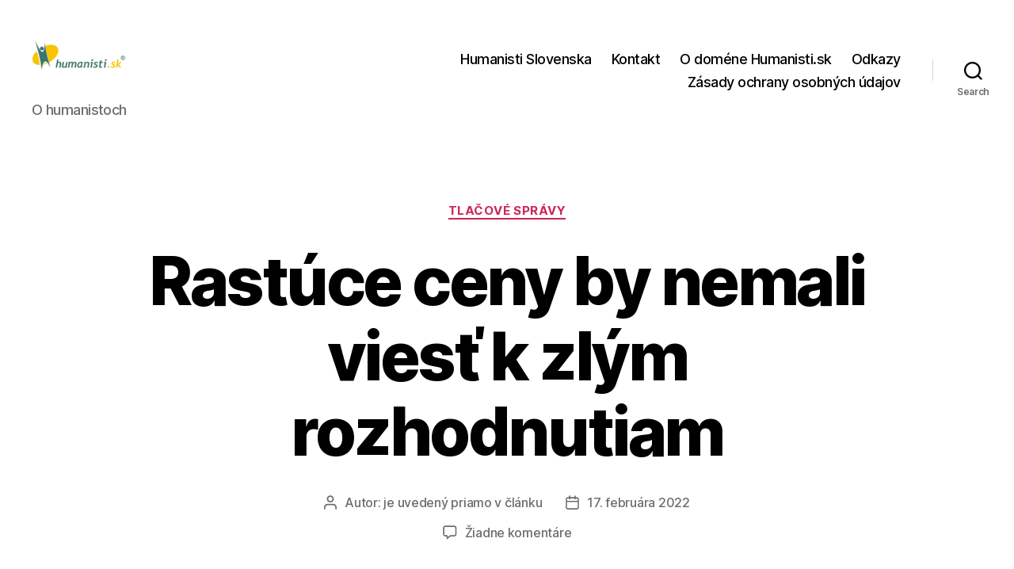

--- FILE ---
content_type: text/html; charset=UTF-8
request_url: https://www.humanisti.sk/2022/02/17/rastuce-ceny-by-nemali-viest-k-zlym-rozhodnutiam/
body_size: 73513
content:
<!DOCTYPE html>

<html class="no-js" lang="sk-SK">

	<head>

		<meta charset="UTF-8">
		<meta name="viewport" content="width=device-width, initial-scale=1.0">

		<link rel="profile" href="https://gmpg.org/xfn/11">

		<title>Rastúce ceny by nemali viesť k zlým rozhodnutiam &#8211; Humanisti.sk</title>
<meta name='robots' content='max-image-preview:large' />
<link rel="alternate" type="application/rss+xml" title="RSS kanál: Humanisti.sk &raquo;" href="https://www.humanisti.sk/feed/" />
<link rel="alternate" type="application/rss+xml" title="RSS kanál komentárov webu Humanisti.sk &raquo;" href="https://www.humanisti.sk/comments/feed/" />
<link rel="alternate" type="application/rss+xml" title="RSS kanál komentárov webu Humanisti.sk &raquo; ku článku Rastúce ceny by nemali viesť k zlým rozhodnutiam" href="https://www.humanisti.sk/2022/02/17/rastuce-ceny-by-nemali-viest-k-zlym-rozhodnutiam/feed/" />
<link rel="alternate" title="oEmbed (JSON)" type="application/json+oembed" href="https://www.humanisti.sk/wp-json/oembed/1.0/embed?url=https%3A%2F%2Fwww.humanisti.sk%2F2022%2F02%2F17%2Frastuce-ceny-by-nemali-viest-k-zlym-rozhodnutiam%2F" />
<link rel="alternate" title="oEmbed (XML)" type="text/xml+oembed" href="https://www.humanisti.sk/wp-json/oembed/1.0/embed?url=https%3A%2F%2Fwww.humanisti.sk%2F2022%2F02%2F17%2Frastuce-ceny-by-nemali-viest-k-zlym-rozhodnutiam%2F&#038;format=xml" />
<style id='wp-img-auto-sizes-contain-inline-css'>
img:is([sizes=auto i],[sizes^="auto," i]){contain-intrinsic-size:3000px 1500px}
/*# sourceURL=wp-img-auto-sizes-contain-inline-css */
</style>
<style id='wp-emoji-styles-inline-css'>

	img.wp-smiley, img.emoji {
		display: inline !important;
		border: none !important;
		box-shadow: none !important;
		height: 1em !important;
		width: 1em !important;
		margin: 0 0.07em !important;
		vertical-align: -0.1em !important;
		background: none !important;
		padding: 0 !important;
	}
/*# sourceURL=wp-emoji-styles-inline-css */
</style>
<style id='wp-block-library-inline-css'>
:root{--wp-block-synced-color:#7a00df;--wp-block-synced-color--rgb:122,0,223;--wp-bound-block-color:var(--wp-block-synced-color);--wp-editor-canvas-background:#ddd;--wp-admin-theme-color:#007cba;--wp-admin-theme-color--rgb:0,124,186;--wp-admin-theme-color-darker-10:#006ba1;--wp-admin-theme-color-darker-10--rgb:0,107,160.5;--wp-admin-theme-color-darker-20:#005a87;--wp-admin-theme-color-darker-20--rgb:0,90,135;--wp-admin-border-width-focus:2px}@media (min-resolution:192dpi){:root{--wp-admin-border-width-focus:1.5px}}.wp-element-button{cursor:pointer}:root .has-very-light-gray-background-color{background-color:#eee}:root .has-very-dark-gray-background-color{background-color:#313131}:root .has-very-light-gray-color{color:#eee}:root .has-very-dark-gray-color{color:#313131}:root .has-vivid-green-cyan-to-vivid-cyan-blue-gradient-background{background:linear-gradient(135deg,#00d084,#0693e3)}:root .has-purple-crush-gradient-background{background:linear-gradient(135deg,#34e2e4,#4721fb 50%,#ab1dfe)}:root .has-hazy-dawn-gradient-background{background:linear-gradient(135deg,#faaca8,#dad0ec)}:root .has-subdued-olive-gradient-background{background:linear-gradient(135deg,#fafae1,#67a671)}:root .has-atomic-cream-gradient-background{background:linear-gradient(135deg,#fdd79a,#004a59)}:root .has-nightshade-gradient-background{background:linear-gradient(135deg,#330968,#31cdcf)}:root .has-midnight-gradient-background{background:linear-gradient(135deg,#020381,#2874fc)}:root{--wp--preset--font-size--normal:16px;--wp--preset--font-size--huge:42px}.has-regular-font-size{font-size:1em}.has-larger-font-size{font-size:2.625em}.has-normal-font-size{font-size:var(--wp--preset--font-size--normal)}.has-huge-font-size{font-size:var(--wp--preset--font-size--huge)}.has-text-align-center{text-align:center}.has-text-align-left{text-align:left}.has-text-align-right{text-align:right}.has-fit-text{white-space:nowrap!important}#end-resizable-editor-section{display:none}.aligncenter{clear:both}.items-justified-left{justify-content:flex-start}.items-justified-center{justify-content:center}.items-justified-right{justify-content:flex-end}.items-justified-space-between{justify-content:space-between}.screen-reader-text{border:0;clip-path:inset(50%);height:1px;margin:-1px;overflow:hidden;padding:0;position:absolute;width:1px;word-wrap:normal!important}.screen-reader-text:focus{background-color:#ddd;clip-path:none;color:#444;display:block;font-size:1em;height:auto;left:5px;line-height:normal;padding:15px 23px 14px;text-decoration:none;top:5px;width:auto;z-index:100000}html :where(.has-border-color){border-style:solid}html :where([style*=border-top-color]){border-top-style:solid}html :where([style*=border-right-color]){border-right-style:solid}html :where([style*=border-bottom-color]){border-bottom-style:solid}html :where([style*=border-left-color]){border-left-style:solid}html :where([style*=border-width]){border-style:solid}html :where([style*=border-top-width]){border-top-style:solid}html :where([style*=border-right-width]){border-right-style:solid}html :where([style*=border-bottom-width]){border-bottom-style:solid}html :where([style*=border-left-width]){border-left-style:solid}html :where(img[class*=wp-image-]){height:auto;max-width:100%}:where(figure){margin:0 0 1em}html :where(.is-position-sticky){--wp-admin--admin-bar--position-offset:var(--wp-admin--admin-bar--height,0px)}@media screen and (max-width:600px){html :where(.is-position-sticky){--wp-admin--admin-bar--position-offset:0px}}

/*# sourceURL=wp-block-library-inline-css */
</style><style id='wp-block-image-inline-css'>
.wp-block-image>a,.wp-block-image>figure>a{display:inline-block}.wp-block-image img{box-sizing:border-box;height:auto;max-width:100%;vertical-align:bottom}@media not (prefers-reduced-motion){.wp-block-image img.hide{visibility:hidden}.wp-block-image img.show{animation:show-content-image .4s}}.wp-block-image[style*=border-radius] img,.wp-block-image[style*=border-radius]>a{border-radius:inherit}.wp-block-image.has-custom-border img{box-sizing:border-box}.wp-block-image.aligncenter{text-align:center}.wp-block-image.alignfull>a,.wp-block-image.alignwide>a{width:100%}.wp-block-image.alignfull img,.wp-block-image.alignwide img{height:auto;width:100%}.wp-block-image .aligncenter,.wp-block-image .alignleft,.wp-block-image .alignright,.wp-block-image.aligncenter,.wp-block-image.alignleft,.wp-block-image.alignright{display:table}.wp-block-image .aligncenter>figcaption,.wp-block-image .alignleft>figcaption,.wp-block-image .alignright>figcaption,.wp-block-image.aligncenter>figcaption,.wp-block-image.alignleft>figcaption,.wp-block-image.alignright>figcaption{caption-side:bottom;display:table-caption}.wp-block-image .alignleft{float:left;margin:.5em 1em .5em 0}.wp-block-image .alignright{float:right;margin:.5em 0 .5em 1em}.wp-block-image .aligncenter{margin-left:auto;margin-right:auto}.wp-block-image :where(figcaption){margin-bottom:1em;margin-top:.5em}.wp-block-image.is-style-circle-mask img{border-radius:9999px}@supports ((-webkit-mask-image:none) or (mask-image:none)) or (-webkit-mask-image:none){.wp-block-image.is-style-circle-mask img{border-radius:0;-webkit-mask-image:url('data:image/svg+xml;utf8,<svg viewBox="0 0 100 100" xmlns="http://www.w3.org/2000/svg"><circle cx="50" cy="50" r="50"/></svg>');mask-image:url('data:image/svg+xml;utf8,<svg viewBox="0 0 100 100" xmlns="http://www.w3.org/2000/svg"><circle cx="50" cy="50" r="50"/></svg>');mask-mode:alpha;-webkit-mask-position:center;mask-position:center;-webkit-mask-repeat:no-repeat;mask-repeat:no-repeat;-webkit-mask-size:contain;mask-size:contain}}:root :where(.wp-block-image.is-style-rounded img,.wp-block-image .is-style-rounded img){border-radius:9999px}.wp-block-image figure{margin:0}.wp-lightbox-container{display:flex;flex-direction:column;position:relative}.wp-lightbox-container img{cursor:zoom-in}.wp-lightbox-container img:hover+button{opacity:1}.wp-lightbox-container button{align-items:center;backdrop-filter:blur(16px) saturate(180%);background-color:#5a5a5a40;border:none;border-radius:4px;cursor:zoom-in;display:flex;height:20px;justify-content:center;opacity:0;padding:0;position:absolute;right:16px;text-align:center;top:16px;width:20px;z-index:100}@media not (prefers-reduced-motion){.wp-lightbox-container button{transition:opacity .2s ease}}.wp-lightbox-container button:focus-visible{outline:3px auto #5a5a5a40;outline:3px auto -webkit-focus-ring-color;outline-offset:3px}.wp-lightbox-container button:hover{cursor:pointer;opacity:1}.wp-lightbox-container button:focus{opacity:1}.wp-lightbox-container button:focus,.wp-lightbox-container button:hover,.wp-lightbox-container button:not(:hover):not(:active):not(.has-background){background-color:#5a5a5a40;border:none}.wp-lightbox-overlay{box-sizing:border-box;cursor:zoom-out;height:100vh;left:0;overflow:hidden;position:fixed;top:0;visibility:hidden;width:100%;z-index:100000}.wp-lightbox-overlay .close-button{align-items:center;cursor:pointer;display:flex;justify-content:center;min-height:40px;min-width:40px;padding:0;position:absolute;right:calc(env(safe-area-inset-right) + 16px);top:calc(env(safe-area-inset-top) + 16px);z-index:5000000}.wp-lightbox-overlay .close-button:focus,.wp-lightbox-overlay .close-button:hover,.wp-lightbox-overlay .close-button:not(:hover):not(:active):not(.has-background){background:none;border:none}.wp-lightbox-overlay .lightbox-image-container{height:var(--wp--lightbox-container-height);left:50%;overflow:hidden;position:absolute;top:50%;transform:translate(-50%,-50%);transform-origin:top left;width:var(--wp--lightbox-container-width);z-index:9999999999}.wp-lightbox-overlay .wp-block-image{align-items:center;box-sizing:border-box;display:flex;height:100%;justify-content:center;margin:0;position:relative;transform-origin:0 0;width:100%;z-index:3000000}.wp-lightbox-overlay .wp-block-image img{height:var(--wp--lightbox-image-height);min-height:var(--wp--lightbox-image-height);min-width:var(--wp--lightbox-image-width);width:var(--wp--lightbox-image-width)}.wp-lightbox-overlay .wp-block-image figcaption{display:none}.wp-lightbox-overlay button{background:none;border:none}.wp-lightbox-overlay .scrim{background-color:#fff;height:100%;opacity:.9;position:absolute;width:100%;z-index:2000000}.wp-lightbox-overlay.active{visibility:visible}@media not (prefers-reduced-motion){.wp-lightbox-overlay.active{animation:turn-on-visibility .25s both}.wp-lightbox-overlay.active img{animation:turn-on-visibility .35s both}.wp-lightbox-overlay.show-closing-animation:not(.active){animation:turn-off-visibility .35s both}.wp-lightbox-overlay.show-closing-animation:not(.active) img{animation:turn-off-visibility .25s both}.wp-lightbox-overlay.zoom.active{animation:none;opacity:1;visibility:visible}.wp-lightbox-overlay.zoom.active .lightbox-image-container{animation:lightbox-zoom-in .4s}.wp-lightbox-overlay.zoom.active .lightbox-image-container img{animation:none}.wp-lightbox-overlay.zoom.active .scrim{animation:turn-on-visibility .4s forwards}.wp-lightbox-overlay.zoom.show-closing-animation:not(.active){animation:none}.wp-lightbox-overlay.zoom.show-closing-animation:not(.active) .lightbox-image-container{animation:lightbox-zoom-out .4s}.wp-lightbox-overlay.zoom.show-closing-animation:not(.active) .lightbox-image-container img{animation:none}.wp-lightbox-overlay.zoom.show-closing-animation:not(.active) .scrim{animation:turn-off-visibility .4s forwards}}@keyframes show-content-image{0%{visibility:hidden}99%{visibility:hidden}to{visibility:visible}}@keyframes turn-on-visibility{0%{opacity:0}to{opacity:1}}@keyframes turn-off-visibility{0%{opacity:1;visibility:visible}99%{opacity:0;visibility:visible}to{opacity:0;visibility:hidden}}@keyframes lightbox-zoom-in{0%{transform:translate(calc((-100vw + var(--wp--lightbox-scrollbar-width))/2 + var(--wp--lightbox-initial-left-position)),calc(-50vh + var(--wp--lightbox-initial-top-position))) scale(var(--wp--lightbox-scale))}to{transform:translate(-50%,-50%) scale(1)}}@keyframes lightbox-zoom-out{0%{transform:translate(-50%,-50%) scale(1);visibility:visible}99%{visibility:visible}to{transform:translate(calc((-100vw + var(--wp--lightbox-scrollbar-width))/2 + var(--wp--lightbox-initial-left-position)),calc(-50vh + var(--wp--lightbox-initial-top-position))) scale(var(--wp--lightbox-scale));visibility:hidden}}
/*# sourceURL=https://www.humanisti.sk/wp-includes/blocks/image/style.min.css */
</style>
<style id='wp-block-paragraph-inline-css'>
.is-small-text{font-size:.875em}.is-regular-text{font-size:1em}.is-large-text{font-size:2.25em}.is-larger-text{font-size:3em}.has-drop-cap:not(:focus):first-letter{float:left;font-size:8.4em;font-style:normal;font-weight:100;line-height:.68;margin:.05em .1em 0 0;text-transform:uppercase}body.rtl .has-drop-cap:not(:focus):first-letter{float:none;margin-left:.1em}p.has-drop-cap.has-background{overflow:hidden}:root :where(p.has-background){padding:1.25em 2.375em}:where(p.has-text-color:not(.has-link-color)) a{color:inherit}p.has-text-align-left[style*="writing-mode:vertical-lr"],p.has-text-align-right[style*="writing-mode:vertical-rl"]{rotate:180deg}
/*# sourceURL=https://www.humanisti.sk/wp-includes/blocks/paragraph/style.min.css */
</style>
<style id='wp-block-separator-inline-css'>
@charset "UTF-8";.wp-block-separator{border:none;border-top:2px solid}:root :where(.wp-block-separator.is-style-dots){height:auto;line-height:1;text-align:center}:root :where(.wp-block-separator.is-style-dots):before{color:currentColor;content:"···";font-family:serif;font-size:1.5em;letter-spacing:2em;padding-left:2em}.wp-block-separator.is-style-dots{background:none!important;border:none!important}
/*# sourceURL=https://www.humanisti.sk/wp-includes/blocks/separator/style.min.css */
</style>
<style id='global-styles-inline-css'>
:root{--wp--preset--aspect-ratio--square: 1;--wp--preset--aspect-ratio--4-3: 4/3;--wp--preset--aspect-ratio--3-4: 3/4;--wp--preset--aspect-ratio--3-2: 3/2;--wp--preset--aspect-ratio--2-3: 2/3;--wp--preset--aspect-ratio--16-9: 16/9;--wp--preset--aspect-ratio--9-16: 9/16;--wp--preset--color--black: #000000;--wp--preset--color--cyan-bluish-gray: #abb8c3;--wp--preset--color--white: #ffffff;--wp--preset--color--pale-pink: #f78da7;--wp--preset--color--vivid-red: #cf2e2e;--wp--preset--color--luminous-vivid-orange: #ff6900;--wp--preset--color--luminous-vivid-amber: #fcb900;--wp--preset--color--light-green-cyan: #7bdcb5;--wp--preset--color--vivid-green-cyan: #00d084;--wp--preset--color--pale-cyan-blue: #8ed1fc;--wp--preset--color--vivid-cyan-blue: #0693e3;--wp--preset--color--vivid-purple: #9b51e0;--wp--preset--color--accent: #cd2653;--wp--preset--color--primary: #000000;--wp--preset--color--secondary: #6d6d6d;--wp--preset--color--subtle-background: #dcd7ca;--wp--preset--color--background: #f5efe0;--wp--preset--gradient--vivid-cyan-blue-to-vivid-purple: linear-gradient(135deg,rgb(6,147,227) 0%,rgb(155,81,224) 100%);--wp--preset--gradient--light-green-cyan-to-vivid-green-cyan: linear-gradient(135deg,rgb(122,220,180) 0%,rgb(0,208,130) 100%);--wp--preset--gradient--luminous-vivid-amber-to-luminous-vivid-orange: linear-gradient(135deg,rgb(252,185,0) 0%,rgb(255,105,0) 100%);--wp--preset--gradient--luminous-vivid-orange-to-vivid-red: linear-gradient(135deg,rgb(255,105,0) 0%,rgb(207,46,46) 100%);--wp--preset--gradient--very-light-gray-to-cyan-bluish-gray: linear-gradient(135deg,rgb(238,238,238) 0%,rgb(169,184,195) 100%);--wp--preset--gradient--cool-to-warm-spectrum: linear-gradient(135deg,rgb(74,234,220) 0%,rgb(151,120,209) 20%,rgb(207,42,186) 40%,rgb(238,44,130) 60%,rgb(251,105,98) 80%,rgb(254,248,76) 100%);--wp--preset--gradient--blush-light-purple: linear-gradient(135deg,rgb(255,206,236) 0%,rgb(152,150,240) 100%);--wp--preset--gradient--blush-bordeaux: linear-gradient(135deg,rgb(254,205,165) 0%,rgb(254,45,45) 50%,rgb(107,0,62) 100%);--wp--preset--gradient--luminous-dusk: linear-gradient(135deg,rgb(255,203,112) 0%,rgb(199,81,192) 50%,rgb(65,88,208) 100%);--wp--preset--gradient--pale-ocean: linear-gradient(135deg,rgb(255,245,203) 0%,rgb(182,227,212) 50%,rgb(51,167,181) 100%);--wp--preset--gradient--electric-grass: linear-gradient(135deg,rgb(202,248,128) 0%,rgb(113,206,126) 100%);--wp--preset--gradient--midnight: linear-gradient(135deg,rgb(2,3,129) 0%,rgb(40,116,252) 100%);--wp--preset--font-size--small: 18px;--wp--preset--font-size--medium: 20px;--wp--preset--font-size--large: 26.25px;--wp--preset--font-size--x-large: 42px;--wp--preset--font-size--normal: 21px;--wp--preset--font-size--larger: 32px;--wp--preset--spacing--20: 0.44rem;--wp--preset--spacing--30: 0.67rem;--wp--preset--spacing--40: 1rem;--wp--preset--spacing--50: 1.5rem;--wp--preset--spacing--60: 2.25rem;--wp--preset--spacing--70: 3.38rem;--wp--preset--spacing--80: 5.06rem;--wp--preset--shadow--natural: 6px 6px 9px rgba(0, 0, 0, 0.2);--wp--preset--shadow--deep: 12px 12px 50px rgba(0, 0, 0, 0.4);--wp--preset--shadow--sharp: 6px 6px 0px rgba(0, 0, 0, 0.2);--wp--preset--shadow--outlined: 6px 6px 0px -3px rgb(255, 255, 255), 6px 6px rgb(0, 0, 0);--wp--preset--shadow--crisp: 6px 6px 0px rgb(0, 0, 0);}:where(.is-layout-flex){gap: 0.5em;}:where(.is-layout-grid){gap: 0.5em;}body .is-layout-flex{display: flex;}.is-layout-flex{flex-wrap: wrap;align-items: center;}.is-layout-flex > :is(*, div){margin: 0;}body .is-layout-grid{display: grid;}.is-layout-grid > :is(*, div){margin: 0;}:where(.wp-block-columns.is-layout-flex){gap: 2em;}:where(.wp-block-columns.is-layout-grid){gap: 2em;}:where(.wp-block-post-template.is-layout-flex){gap: 1.25em;}:where(.wp-block-post-template.is-layout-grid){gap: 1.25em;}.has-black-color{color: var(--wp--preset--color--black) !important;}.has-cyan-bluish-gray-color{color: var(--wp--preset--color--cyan-bluish-gray) !important;}.has-white-color{color: var(--wp--preset--color--white) !important;}.has-pale-pink-color{color: var(--wp--preset--color--pale-pink) !important;}.has-vivid-red-color{color: var(--wp--preset--color--vivid-red) !important;}.has-luminous-vivid-orange-color{color: var(--wp--preset--color--luminous-vivid-orange) !important;}.has-luminous-vivid-amber-color{color: var(--wp--preset--color--luminous-vivid-amber) !important;}.has-light-green-cyan-color{color: var(--wp--preset--color--light-green-cyan) !important;}.has-vivid-green-cyan-color{color: var(--wp--preset--color--vivid-green-cyan) !important;}.has-pale-cyan-blue-color{color: var(--wp--preset--color--pale-cyan-blue) !important;}.has-vivid-cyan-blue-color{color: var(--wp--preset--color--vivid-cyan-blue) !important;}.has-vivid-purple-color{color: var(--wp--preset--color--vivid-purple) !important;}.has-black-background-color{background-color: var(--wp--preset--color--black) !important;}.has-cyan-bluish-gray-background-color{background-color: var(--wp--preset--color--cyan-bluish-gray) !important;}.has-white-background-color{background-color: var(--wp--preset--color--white) !important;}.has-pale-pink-background-color{background-color: var(--wp--preset--color--pale-pink) !important;}.has-vivid-red-background-color{background-color: var(--wp--preset--color--vivid-red) !important;}.has-luminous-vivid-orange-background-color{background-color: var(--wp--preset--color--luminous-vivid-orange) !important;}.has-luminous-vivid-amber-background-color{background-color: var(--wp--preset--color--luminous-vivid-amber) !important;}.has-light-green-cyan-background-color{background-color: var(--wp--preset--color--light-green-cyan) !important;}.has-vivid-green-cyan-background-color{background-color: var(--wp--preset--color--vivid-green-cyan) !important;}.has-pale-cyan-blue-background-color{background-color: var(--wp--preset--color--pale-cyan-blue) !important;}.has-vivid-cyan-blue-background-color{background-color: var(--wp--preset--color--vivid-cyan-blue) !important;}.has-vivid-purple-background-color{background-color: var(--wp--preset--color--vivid-purple) !important;}.has-black-border-color{border-color: var(--wp--preset--color--black) !important;}.has-cyan-bluish-gray-border-color{border-color: var(--wp--preset--color--cyan-bluish-gray) !important;}.has-white-border-color{border-color: var(--wp--preset--color--white) !important;}.has-pale-pink-border-color{border-color: var(--wp--preset--color--pale-pink) !important;}.has-vivid-red-border-color{border-color: var(--wp--preset--color--vivid-red) !important;}.has-luminous-vivid-orange-border-color{border-color: var(--wp--preset--color--luminous-vivid-orange) !important;}.has-luminous-vivid-amber-border-color{border-color: var(--wp--preset--color--luminous-vivid-amber) !important;}.has-light-green-cyan-border-color{border-color: var(--wp--preset--color--light-green-cyan) !important;}.has-vivid-green-cyan-border-color{border-color: var(--wp--preset--color--vivid-green-cyan) !important;}.has-pale-cyan-blue-border-color{border-color: var(--wp--preset--color--pale-cyan-blue) !important;}.has-vivid-cyan-blue-border-color{border-color: var(--wp--preset--color--vivid-cyan-blue) !important;}.has-vivid-purple-border-color{border-color: var(--wp--preset--color--vivid-purple) !important;}.has-vivid-cyan-blue-to-vivid-purple-gradient-background{background: var(--wp--preset--gradient--vivid-cyan-blue-to-vivid-purple) !important;}.has-light-green-cyan-to-vivid-green-cyan-gradient-background{background: var(--wp--preset--gradient--light-green-cyan-to-vivid-green-cyan) !important;}.has-luminous-vivid-amber-to-luminous-vivid-orange-gradient-background{background: var(--wp--preset--gradient--luminous-vivid-amber-to-luminous-vivid-orange) !important;}.has-luminous-vivid-orange-to-vivid-red-gradient-background{background: var(--wp--preset--gradient--luminous-vivid-orange-to-vivid-red) !important;}.has-very-light-gray-to-cyan-bluish-gray-gradient-background{background: var(--wp--preset--gradient--very-light-gray-to-cyan-bluish-gray) !important;}.has-cool-to-warm-spectrum-gradient-background{background: var(--wp--preset--gradient--cool-to-warm-spectrum) !important;}.has-blush-light-purple-gradient-background{background: var(--wp--preset--gradient--blush-light-purple) !important;}.has-blush-bordeaux-gradient-background{background: var(--wp--preset--gradient--blush-bordeaux) !important;}.has-luminous-dusk-gradient-background{background: var(--wp--preset--gradient--luminous-dusk) !important;}.has-pale-ocean-gradient-background{background: var(--wp--preset--gradient--pale-ocean) !important;}.has-electric-grass-gradient-background{background: var(--wp--preset--gradient--electric-grass) !important;}.has-midnight-gradient-background{background: var(--wp--preset--gradient--midnight) !important;}.has-small-font-size{font-size: var(--wp--preset--font-size--small) !important;}.has-medium-font-size{font-size: var(--wp--preset--font-size--medium) !important;}.has-large-font-size{font-size: var(--wp--preset--font-size--large) !important;}.has-x-large-font-size{font-size: var(--wp--preset--font-size--x-large) !important;}
/*# sourceURL=global-styles-inline-css */
</style>

<style id='classic-theme-styles-inline-css'>
/*! This file is auto-generated */
.wp-block-button__link{color:#fff;background-color:#32373c;border-radius:9999px;box-shadow:none;text-decoration:none;padding:calc(.667em + 2px) calc(1.333em + 2px);font-size:1.125em}.wp-block-file__button{background:#32373c;color:#fff;text-decoration:none}
/*# sourceURL=/wp-includes/css/classic-themes.min.css */
</style>
<link rel='stylesheet' id='twentytwenty-style-css' href='https://www.humanisti.sk/wp-content/themes/twentytwenty/style.css?ver=3.0' media='all' />
<style id='twentytwenty-style-inline-css'>
.color-accent,.color-accent-hover:hover,.color-accent-hover:focus,:root .has-accent-color,.has-drop-cap:not(:focus):first-letter,.wp-block-button.is-style-outline,a { color: #cd2653; }blockquote,.border-color-accent,.border-color-accent-hover:hover,.border-color-accent-hover:focus { border-color: #cd2653; }button,.button,.faux-button,.wp-block-button__link,.wp-block-file .wp-block-file__button,input[type="button"],input[type="reset"],input[type="submit"],.bg-accent,.bg-accent-hover:hover,.bg-accent-hover:focus,:root .has-accent-background-color,.comment-reply-link { background-color: #cd2653; }.fill-children-accent,.fill-children-accent * { fill: #cd2653; }body,.entry-title a,:root .has-primary-color { color: #000000; }:root .has-primary-background-color { background-color: #000000; }cite,figcaption,.wp-caption-text,.post-meta,.entry-content .wp-block-archives li,.entry-content .wp-block-categories li,.entry-content .wp-block-latest-posts li,.wp-block-latest-comments__comment-date,.wp-block-latest-posts__post-date,.wp-block-embed figcaption,.wp-block-image figcaption,.wp-block-pullquote cite,.comment-metadata,.comment-respond .comment-notes,.comment-respond .logged-in-as,.pagination .dots,.entry-content hr:not(.has-background),hr.styled-separator,:root .has-secondary-color { color: #6d6d6d; }:root .has-secondary-background-color { background-color: #6d6d6d; }pre,fieldset,input,textarea,table,table *,hr { border-color: #dcd7ca; }caption,code,code,kbd,samp,.wp-block-table.is-style-stripes tbody tr:nth-child(odd),:root .has-subtle-background-background-color { background-color: #dcd7ca; }.wp-block-table.is-style-stripes { border-bottom-color: #dcd7ca; }.wp-block-latest-posts.is-grid li { border-top-color: #dcd7ca; }:root .has-subtle-background-color { color: #dcd7ca; }body:not(.overlay-header) .primary-menu > li > a,body:not(.overlay-header) .primary-menu > li > .icon,.modal-menu a,.footer-menu a, .footer-widgets a:where(:not(.wp-block-button__link)),#site-footer .wp-block-button.is-style-outline,.wp-block-pullquote:before,.singular:not(.overlay-header) .entry-header a,.archive-header a,.header-footer-group .color-accent,.header-footer-group .color-accent-hover:hover { color: #cd2653; }.social-icons a,#site-footer button:not(.toggle),#site-footer .button,#site-footer .faux-button,#site-footer .wp-block-button__link,#site-footer .wp-block-file__button,#site-footer input[type="button"],#site-footer input[type="reset"],#site-footer input[type="submit"] { background-color: #cd2653; }.header-footer-group,body:not(.overlay-header) #site-header .toggle,.menu-modal .toggle { color: #000000; }body:not(.overlay-header) .primary-menu ul { background-color: #000000; }body:not(.overlay-header) .primary-menu > li > ul:after { border-bottom-color: #000000; }body:not(.overlay-header) .primary-menu ul ul:after { border-left-color: #000000; }.site-description,body:not(.overlay-header) .toggle-inner .toggle-text,.widget .post-date,.widget .rss-date,.widget_archive li,.widget_categories li,.widget cite,.widget_pages li,.widget_meta li,.widget_nav_menu li,.powered-by-wordpress,.footer-credits .privacy-policy,.to-the-top,.singular .entry-header .post-meta,.singular:not(.overlay-header) .entry-header .post-meta a { color: #6d6d6d; }.header-footer-group pre,.header-footer-group fieldset,.header-footer-group input,.header-footer-group textarea,.header-footer-group table,.header-footer-group table *,.footer-nav-widgets-wrapper,#site-footer,.menu-modal nav *,.footer-widgets-outer-wrapper,.footer-top { border-color: #dcd7ca; }.header-footer-group table caption,body:not(.overlay-header) .header-inner .toggle-wrapper::before { background-color: #dcd7ca; }
/*# sourceURL=twentytwenty-style-inline-css */
</style>
<link rel='stylesheet' id='twentytwenty-fonts-css' href='https://www.humanisti.sk/wp-content/themes/twentytwenty/assets/css/font-inter.css?ver=3.0' media='all' />
<link rel='stylesheet' id='twentytwenty-print-style-css' href='https://www.humanisti.sk/wp-content/themes/twentytwenty/print.css?ver=3.0' media='print' />
<script src="https://www.humanisti.sk/wp-content/themes/twentytwenty/assets/js/index.js?ver=3.0" id="twentytwenty-js-js" defer data-wp-strategy="defer"></script>
<link rel="https://api.w.org/" href="https://www.humanisti.sk/wp-json/" /><link rel="alternate" title="JSON" type="application/json" href="https://www.humanisti.sk/wp-json/wp/v2/posts/5999" /><link rel="EditURI" type="application/rsd+xml" title="RSD" href="https://www.humanisti.sk/xmlrpc.php?rsd" />
<meta name="generator" content="WordPress 6.9" />
<link rel="canonical" href="https://www.humanisti.sk/2022/02/17/rastuce-ceny-by-nemali-viest-k-zlym-rozhodnutiam/" />
<link rel='shortlink' href='https://www.humanisti.sk/?p=5999' />
<script>
document.documentElement.className = document.documentElement.className.replace( 'no-js', 'js' );
//# sourceURL=twentytwenty_no_js_class
</script>
<style>.recentcomments a{display:inline !important;padding:0 !important;margin:0 !important;}</style><link rel="icon" href="https://www.humanisti.sk/wp-content/uploads/2020/10/cropped-logo-humanisti-32x32.png" sizes="32x32" />
<link rel="icon" href="https://www.humanisti.sk/wp-content/uploads/2020/10/cropped-logo-humanisti-192x192.png" sizes="192x192" />
<link rel="apple-touch-icon" href="https://www.humanisti.sk/wp-content/uploads/2020/10/cropped-logo-humanisti-180x180.png" />
<meta name="msapplication-TileImage" content="https://www.humanisti.sk/wp-content/uploads/2020/10/cropped-logo-humanisti-270x270.png" />

	</head>

	<body class="wp-singular post-template-default single single-post postid-5999 single-format-standard wp-custom-logo wp-embed-responsive wp-theme-twentytwenty singular enable-search-modal missing-post-thumbnail has-single-pagination showing-comments show-avatars footer-top-visible">

		<a class="skip-link screen-reader-text" href="#site-content">Preskočiť na obsah</a>
		<header id="site-header" class="header-footer-group">

			<div class="header-inner section-inner">

				<div class="header-titles-wrapper">

					
						<button class="toggle search-toggle mobile-search-toggle" data-toggle-target=".search-modal" data-toggle-body-class="showing-search-modal" data-set-focus=".search-modal .search-field" aria-expanded="false">
							<span class="toggle-inner">
								<span class="toggle-icon">
									<svg class="svg-icon" aria-hidden="true" role="img" focusable="false" xmlns="http://www.w3.org/2000/svg" width="23" height="23" viewBox="0 0 23 23"><path d="M38.710696,48.0601792 L43,52.3494831 L41.3494831,54 L37.0601792,49.710696 C35.2632422,51.1481185 32.9839107,52.0076499 30.5038249,52.0076499 C24.7027226,52.0076499 20,47.3049272 20,41.5038249 C20,35.7027226 24.7027226,31 30.5038249,31 C36.3049272,31 41.0076499,35.7027226 41.0076499,41.5038249 C41.0076499,43.9839107 40.1481185,46.2632422 38.710696,48.0601792 Z M36.3875844,47.1716785 C37.8030221,45.7026647 38.6734666,43.7048964 38.6734666,41.5038249 C38.6734666,36.9918565 35.0157934,33.3341833 30.5038249,33.3341833 C25.9918565,33.3341833 22.3341833,36.9918565 22.3341833,41.5038249 C22.3341833,46.0157934 25.9918565,49.6734666 30.5038249,49.6734666 C32.7048964,49.6734666 34.7026647,48.8030221 36.1716785,47.3875844 C36.2023931,47.347638 36.2360451,47.3092237 36.2726343,47.2726343 C36.3092237,47.2360451 36.347638,47.2023931 36.3875844,47.1716785 Z" transform="translate(-20 -31)" /></svg>								</span>
								<span class="toggle-text">Search</span>
							</span>
						</button><!-- .search-toggle -->

					
					<div class="header-titles">

						<div class="site-logo faux-heading"><a href="https://www.humanisti.sk/" class="custom-logo-link" rel="home"><img width="120" height="90" src="https://www.humanisti.sk/wp-content/uploads/2020/10/cropped-humanisti-logo.png" class="custom-logo" alt="Humanisti.sk" decoding="async" /></a><span class="screen-reader-text">Humanisti.sk</span></div><div class="site-description">O humanistoch</div><!-- .site-description -->
					</div><!-- .header-titles -->

					<button class="toggle nav-toggle mobile-nav-toggle" data-toggle-target=".menu-modal"  data-toggle-body-class="showing-menu-modal" aria-expanded="false" data-set-focus=".close-nav-toggle">
						<span class="toggle-inner">
							<span class="toggle-icon">
								<svg class="svg-icon" aria-hidden="true" role="img" focusable="false" xmlns="http://www.w3.org/2000/svg" width="26" height="7" viewBox="0 0 26 7"><path fill-rule="evenodd" d="M332.5,45 C330.567003,45 329,43.4329966 329,41.5 C329,39.5670034 330.567003,38 332.5,38 C334.432997,38 336,39.5670034 336,41.5 C336,43.4329966 334.432997,45 332.5,45 Z M342,45 C340.067003,45 338.5,43.4329966 338.5,41.5 C338.5,39.5670034 340.067003,38 342,38 C343.932997,38 345.5,39.5670034 345.5,41.5 C345.5,43.4329966 343.932997,45 342,45 Z M351.5,45 C349.567003,45 348,43.4329966 348,41.5 C348,39.5670034 349.567003,38 351.5,38 C353.432997,38 355,39.5670034 355,41.5 C355,43.4329966 353.432997,45 351.5,45 Z" transform="translate(-329 -38)" /></svg>							</span>
							<span class="toggle-text">Menu</span>
						</span>
					</button><!-- .nav-toggle -->

				</div><!-- .header-titles-wrapper -->

				<div class="header-navigation-wrapper">

					
							<nav class="primary-menu-wrapper" aria-label="Horizontal">

								<ul class="primary-menu reset-list-style">

								<li class="page_item page-item-68"><a href="https://www.humanisti.sk/humanisti-slovenska-2/">Humanisti Slovenska</a></li>
<li class="page_item page-item-64"><a href="https://www.humanisti.sk/kontakt/">Kontakt</a></li>
<li class="page_item page-item-2"><a href="https://www.humanisti.sk/o-domene-humanisti/">O doméne Humanisti.sk</a></li>
<li class="page_item page-item-775"><a href="https://www.humanisti.sk/odkazy/">Odkazy</a></li>
<li class="page_item page-item-3"><a href="https://www.humanisti.sk/ochrana-sukromia/">Zásady ochrany osobných údajov</a></li>

								</ul>

							</nav><!-- .primary-menu-wrapper -->

						
						<div class="header-toggles hide-no-js">

						
							<div class="toggle-wrapper search-toggle-wrapper">

								<button class="toggle search-toggle desktop-search-toggle" data-toggle-target=".search-modal" data-toggle-body-class="showing-search-modal" data-set-focus=".search-modal .search-field" aria-expanded="false">
									<span class="toggle-inner">
										<svg class="svg-icon" aria-hidden="true" role="img" focusable="false" xmlns="http://www.w3.org/2000/svg" width="23" height="23" viewBox="0 0 23 23"><path d="M38.710696,48.0601792 L43,52.3494831 L41.3494831,54 L37.0601792,49.710696 C35.2632422,51.1481185 32.9839107,52.0076499 30.5038249,52.0076499 C24.7027226,52.0076499 20,47.3049272 20,41.5038249 C20,35.7027226 24.7027226,31 30.5038249,31 C36.3049272,31 41.0076499,35.7027226 41.0076499,41.5038249 C41.0076499,43.9839107 40.1481185,46.2632422 38.710696,48.0601792 Z M36.3875844,47.1716785 C37.8030221,45.7026647 38.6734666,43.7048964 38.6734666,41.5038249 C38.6734666,36.9918565 35.0157934,33.3341833 30.5038249,33.3341833 C25.9918565,33.3341833 22.3341833,36.9918565 22.3341833,41.5038249 C22.3341833,46.0157934 25.9918565,49.6734666 30.5038249,49.6734666 C32.7048964,49.6734666 34.7026647,48.8030221 36.1716785,47.3875844 C36.2023931,47.347638 36.2360451,47.3092237 36.2726343,47.2726343 C36.3092237,47.2360451 36.347638,47.2023931 36.3875844,47.1716785 Z" transform="translate(-20 -31)" /></svg>										<span class="toggle-text">Search</span>
									</span>
								</button><!-- .search-toggle -->

							</div>

							
						</div><!-- .header-toggles -->
						
				</div><!-- .header-navigation-wrapper -->

			</div><!-- .header-inner -->

			<div class="search-modal cover-modal header-footer-group" data-modal-target-string=".search-modal" role="dialog" aria-modal="true" aria-label="Search">

	<div class="search-modal-inner modal-inner">

		<div class="section-inner">

			<form role="search" aria-label="Vyhľadať:" method="get" class="search-form" action="https://www.humanisti.sk/">
	<label for="search-form-1">
		<span class="screen-reader-text">
			Vyhľadať:		</span>
		<input type="search" id="search-form-1" class="search-field" placeholder="Hľadať &hellip;" value="" name="s" />
	</label>
	<input type="submit" class="search-submit" value="Hľadať" />
</form>

			<button class="toggle search-untoggle close-search-toggle fill-children-current-color" data-toggle-target=".search-modal" data-toggle-body-class="showing-search-modal" data-set-focus=".search-modal .search-field">
				<span class="screen-reader-text">
					Zatvoriť vyhľadávanie				</span>
				<svg class="svg-icon" aria-hidden="true" role="img" focusable="false" xmlns="http://www.w3.org/2000/svg" width="16" height="16" viewBox="0 0 16 16"><polygon fill="" fill-rule="evenodd" points="6.852 7.649 .399 1.195 1.445 .149 7.899 6.602 14.352 .149 15.399 1.195 8.945 7.649 15.399 14.102 14.352 15.149 7.899 8.695 1.445 15.149 .399 14.102" /></svg>			</button><!-- .search-toggle -->

		</div><!-- .section-inner -->

	</div><!-- .search-modal-inner -->

</div><!-- .menu-modal -->

		</header><!-- #site-header -->

		
<div class="menu-modal cover-modal header-footer-group" data-modal-target-string=".menu-modal">

	<div class="menu-modal-inner modal-inner">

		<div class="menu-wrapper section-inner">

			<div class="menu-top">

				<button class="toggle close-nav-toggle fill-children-current-color" data-toggle-target=".menu-modal" data-toggle-body-class="showing-menu-modal" data-set-focus=".menu-modal">
					<span class="toggle-text">Zatvoriť menu</span>
					<svg class="svg-icon" aria-hidden="true" role="img" focusable="false" xmlns="http://www.w3.org/2000/svg" width="16" height="16" viewBox="0 0 16 16"><polygon fill="" fill-rule="evenodd" points="6.852 7.649 .399 1.195 1.445 .149 7.899 6.602 14.352 .149 15.399 1.195 8.945 7.649 15.399 14.102 14.352 15.149 7.899 8.695 1.445 15.149 .399 14.102" /></svg>				</button><!-- .nav-toggle -->

				
					<nav class="mobile-menu" aria-label="Mobile">

						<ul class="modal-menu reset-list-style">

						<li class="page_item page-item-68"><div class="ancestor-wrapper"><a href="https://www.humanisti.sk/humanisti-slovenska-2/">Humanisti Slovenska</a></div><!-- .ancestor-wrapper --></li>
<li class="page_item page-item-64"><div class="ancestor-wrapper"><a href="https://www.humanisti.sk/kontakt/">Kontakt</a></div><!-- .ancestor-wrapper --></li>
<li class="page_item page-item-2"><div class="ancestor-wrapper"><a href="https://www.humanisti.sk/o-domene-humanisti/">O doméne Humanisti.sk</a></div><!-- .ancestor-wrapper --></li>
<li class="page_item page-item-775"><div class="ancestor-wrapper"><a href="https://www.humanisti.sk/odkazy/">Odkazy</a></div><!-- .ancestor-wrapper --></li>
<li class="page_item page-item-3"><div class="ancestor-wrapper"><a href="https://www.humanisti.sk/ochrana-sukromia/">Zásady ochrany osobných údajov</a></div><!-- .ancestor-wrapper --></li>

						</ul>

					</nav>

					
			</div><!-- .menu-top -->

			<div class="menu-bottom">

				
			</div><!-- .menu-bottom -->

		</div><!-- .menu-wrapper -->

	</div><!-- .menu-modal-inner -->

</div><!-- .menu-modal -->

<main id="site-content">

	
<article class="post-5999 post type-post status-publish format-standard hentry category-tlacove-spravy tag-iness" id="post-5999">

	
<header class="entry-header has-text-align-center header-footer-group">

	<div class="entry-header-inner section-inner medium">

		
			<div class="entry-categories">
				<span class="screen-reader-text">
					Kategórie				</span>
				<div class="entry-categories-inner">
					<a href="https://www.humanisti.sk/category/tlacove-spravy/" rel="category tag">Tlačové správy</a>				</div><!-- .entry-categories-inner -->
			</div><!-- .entry-categories -->

			<h1 class="entry-title">Rastúce ceny by nemali viesť k zlým rozhodnutiam</h1>
		<div class="post-meta-wrapper post-meta-single post-meta-single-top">

			<ul class="post-meta">

									<li class="post-author meta-wrapper">
						<span class="meta-icon">
							<span class="screen-reader-text">
								Autor článku							</span>
							<svg class="svg-icon" aria-hidden="true" role="img" focusable="false" xmlns="http://www.w3.org/2000/svg" width="18" height="20" viewBox="0 0 18 20"><path fill="" d="M18,19 C18,19.5522847 17.5522847,20 17,20 C16.4477153,20 16,19.5522847 16,19 L16,17 C16,15.3431458 14.6568542,14 13,14 L5,14 C3.34314575,14 2,15.3431458 2,17 L2,19 C2,19.5522847 1.55228475,20 1,20 C0.44771525,20 0,19.5522847 0,19 L0,17 C0,14.2385763 2.23857625,12 5,12 L13,12 C15.7614237,12 18,14.2385763 18,17 L18,19 Z M9,10 C6.23857625,10 4,7.76142375 4,5 C4,2.23857625 6.23857625,0 9,0 C11.7614237,0 14,2.23857625 14,5 C14,7.76142375 11.7614237,10 9,10 Z M9,8 C10.6568542,8 12,6.65685425 12,5 C12,3.34314575 10.6568542,2 9,2 C7.34314575,2 6,3.34314575 6,5 C6,6.65685425 7.34314575,8 9,8 Z" /></svg>						</span>
						<span class="meta-text">
							Autor: <a href="https://www.humanisti.sk/author/admin/">je uvedený priamo v článku</a>						</span>
					</li>
										<li class="post-date meta-wrapper">
						<span class="meta-icon">
							<span class="screen-reader-text">
								Dátum článku							</span>
							<svg class="svg-icon" aria-hidden="true" role="img" focusable="false" xmlns="http://www.w3.org/2000/svg" width="18" height="19" viewBox="0 0 18 19"><path fill="" d="M4.60069444,4.09375 L3.25,4.09375 C2.47334957,4.09375 1.84375,4.72334957 1.84375,5.5 L1.84375,7.26736111 L16.15625,7.26736111 L16.15625,5.5 C16.15625,4.72334957 15.5266504,4.09375 14.75,4.09375 L13.3993056,4.09375 L13.3993056,4.55555556 C13.3993056,5.02154581 13.0215458,5.39930556 12.5555556,5.39930556 C12.0895653,5.39930556 11.7118056,5.02154581 11.7118056,4.55555556 L11.7118056,4.09375 L6.28819444,4.09375 L6.28819444,4.55555556 C6.28819444,5.02154581 5.9104347,5.39930556 5.44444444,5.39930556 C4.97845419,5.39930556 4.60069444,5.02154581 4.60069444,4.55555556 L4.60069444,4.09375 Z M6.28819444,2.40625 L11.7118056,2.40625 L11.7118056,1 C11.7118056,0.534009742 12.0895653,0.15625 12.5555556,0.15625 C13.0215458,0.15625 13.3993056,0.534009742 13.3993056,1 L13.3993056,2.40625 L14.75,2.40625 C16.4586309,2.40625 17.84375,3.79136906 17.84375,5.5 L17.84375,15.875 C17.84375,17.5836309 16.4586309,18.96875 14.75,18.96875 L3.25,18.96875 C1.54136906,18.96875 0.15625,17.5836309 0.15625,15.875 L0.15625,5.5 C0.15625,3.79136906 1.54136906,2.40625 3.25,2.40625 L4.60069444,2.40625 L4.60069444,1 C4.60069444,0.534009742 4.97845419,0.15625 5.44444444,0.15625 C5.9104347,0.15625 6.28819444,0.534009742 6.28819444,1 L6.28819444,2.40625 Z M1.84375,8.95486111 L1.84375,15.875 C1.84375,16.6516504 2.47334957,17.28125 3.25,17.28125 L14.75,17.28125 C15.5266504,17.28125 16.15625,16.6516504 16.15625,15.875 L16.15625,8.95486111 L1.84375,8.95486111 Z" /></svg>						</span>
						<span class="meta-text">
							<a href="https://www.humanisti.sk/2022/02/17/rastuce-ceny-by-nemali-viest-k-zlym-rozhodnutiam/">17. februára 2022</a>
						</span>
					</li>
										<li class="post-comment-link meta-wrapper">
						<span class="meta-icon">
							<svg class="svg-icon" aria-hidden="true" role="img" focusable="false" xmlns="http://www.w3.org/2000/svg" width="19" height="19" viewBox="0 0 19 19"><path d="M9.43016863,13.2235931 C9.58624731,13.094699 9.7823475,13.0241935 9.98476849,13.0241935 L15.0564516,13.0241935 C15.8581553,13.0241935 16.5080645,12.3742843 16.5080645,11.5725806 L16.5080645,3.44354839 C16.5080645,2.64184472 15.8581553,1.99193548 15.0564516,1.99193548 L3.44354839,1.99193548 C2.64184472,1.99193548 1.99193548,2.64184472 1.99193548,3.44354839 L1.99193548,11.5725806 C1.99193548,12.3742843 2.64184472,13.0241935 3.44354839,13.0241935 L5.76612903,13.0241935 C6.24715123,13.0241935 6.63709677,13.4141391 6.63709677,13.8951613 L6.63709677,15.5301903 L9.43016863,13.2235931 Z M3.44354839,14.766129 C1.67980032,14.766129 0.25,13.3363287 0.25,11.5725806 L0.25,3.44354839 C0.25,1.67980032 1.67980032,0.25 3.44354839,0.25 L15.0564516,0.25 C16.8201997,0.25 18.25,1.67980032 18.25,3.44354839 L18.25,11.5725806 C18.25,13.3363287 16.8201997,14.766129 15.0564516,14.766129 L10.2979143,14.766129 L6.32072889,18.0506004 C5.75274472,18.5196577 4.89516129,18.1156602 4.89516129,17.3790323 L4.89516129,14.766129 L3.44354839,14.766129 Z" /></svg>						</span>
						<span class="meta-text">
							<a href="https://www.humanisti.sk/2022/02/17/rastuce-ceny-by-nemali-viest-k-zlym-rozhodnutiam/#respond">Žiadne komentáre<span class="screen-reader-text"> na Rastúce ceny by nemali viesť k zlým rozhodnutiam</span></a>						</span>
					</li>
					
			</ul><!-- .post-meta -->

		</div><!-- .post-meta-wrapper -->

		
	</div><!-- .entry-header-inner -->

</header><!-- .entry-header -->

	<div class="post-inner thin ">

		<div class="entry-content">

			
<p>Prudký nárast cien, najmä v&nbsp;oblasti energií, je pre ekonomiku, podnikateľov a spotrebiteľov zlou správou. Je však dôležité, aby sa politici vyvarovali unáhlených rozhodnutí, ktoré rast cien nielen nezvrátia, no najviac vyvolajú ďalšie ekonomické poruchy.</p>



<span id="more-5999"></span>



<div class="wp-block-image"><figure class="aligncenter size-large"><img decoding="async" src="https://lh3.googleusercontent.com/pw/AM-JKLXQTVukKBBMjjpJp_f-8ESGmsV8Jjg6HyXnhwmm0ln3G-8WrolPxNpqmTflacukbL4dNwZJn1DcJCg5yggIWiqwEegPkrxwhsxmMNBgwxCgAJgR9QmFs4eKgm081lJkr9bFEBzHQpccObcsX0k4NqOc=w1329-h886-no?authuser=0" alt="ELPE"/><figcaption><ins>Zdroj foto:</ins> <a rel="noreferrer noopener" href="https://www.elpe.cz/media/fullhd/584/power-lines-1868352-1920.jpg" target="_blank">ELPE</a>.</figcaption></figure></div>



<p>Regulácia cien je presne takým opatrením. Zmrazenie cien palív v&nbsp;Maďarsku už po dvoch týždňoch viedlo k&nbsp;zatvoreniu prvých benzínových púmp a&nbsp;zavedeniu prídelového systému na iných. Nanešťastie, regulácie cien, teda prístupu, ktorý pred očami celého sveta položil Venezuelu na kolená, sme sa dočkali už aj na Slovensku.</p>



<p><strong>Zlý nápad „atómovej dane“ nahradil podobne nezdravý strop na ceny elektriny od Slovenských elektrární.</strong> Takýto krok bude mať <strong>zásadný negatívny dopad na samotné Slovenské elektrárne</strong>, ktoré prídu potenciálne o&nbsp;stovky miliónov eur. Tieto príjmy sú výsledkom preinvestovaných miliárd do ekologickejšej bezemisnej (jadrovej) výroby, nie sú „nezaslúžené“. Elektrárne kvôli regulácii ceny budú mať v&nbsp;kasičke menej na budúce investície, napríklad do 4. bloku Mochoviec, či nových zdrojov a&nbsp;úložísk. Zároveň sa zníži trhová hodnota spoločnosti, a&nbsp;tým aj hodnota majetkového podielu Slovenskej republiky. <strong>Negatívny bude aj dopad na celý energetický trh</strong>, na ktorom stratí zmysel konkurovať cenou a&nbsp;de facto prestane byť trhom. Rovnaký záver platí aj pre dotovanie cien plynu prostredníctvom <a title="Slovenský plynárenský priemysel, a.s." href="https://www.spp.sk/" target="_blank" rel="noopener">SPP</a>.</p>



<p>Tento krok predstavuje vážny precedens v&nbsp;prístupe tejto vlády k&nbsp;podnikateľskému prostrediu. Táto dohoda nie je „džentlmenská“, je výsledkom vydierania. <strong>Od tohto okamihu žiadny podnik v&nbsp;slovenskej ekonomike nemôže mať istotu, že nie je ďalší na rade.</strong> Vláda si de facto uzurpovala nepísanú pozíciu hlavného akcionára a zajtra môže zaklopať na dvere telekomunikačným operátorom, automobilkám, Slovnaftu, cementárňam, potravinárom či obchodníkom a&nbsp;žiadať od nich zmrazenie cien výmenou za to, že im novými extra daňami alebo príkazmi nezničia ich podnikanie. <strong>Pre svojich voličov vybavuje dotácie, ktorých náklady sa nezobrazia vo verejných financiách</strong> (kde by sa za ne politici museli zodpovedať), <strong>ale ostanú skryté v&nbsp;účtovníctve firiem</strong>. Takéto správanie je zásadná rana pre obraz Slovenska v&nbsp;očiach zahraničných investorov.</p>



<p>Vrcholom je, že táto dotácia nie je nijako cielená, dotované ceny elektriny dostanú aj domácnosti, ktoré si vyhrievajú vírivky a&nbsp;domáce sauny. Prudký rast cien energií bude v&nbsp;blízkej dobe vážny problém pre niektoré sociálne skupiny a&nbsp;je v&nbsp;záujme spoločenského zmieru tento problém aktívne riešiť. <strong>Základ riešenia však spočíva v&nbsp;tom, že vláda si v&nbsp;rámci 49 miliárd eur výdavkov naplánovaných na tento rok určí pomoc domácnostiam ako svoju prioritu a&nbsp;bude tento problém riešiť v&nbsp;rámci nástrojov verejných financií.</strong> Len na dividendách (prevažne zo spoluvlastníctva energetických podnikov) sú na rok 2022 očakávané dividendy 330 miliónov eur. V&nbsp;Envirofonde leží zhruba 1,3 miliardy eur z&nbsp;predaja emisných povoleniek. To je dostatok peňazí na cielenú pomoc domácnostiam zasiahnutým rastúcimi cenami elektriny.</p>



<p>Pre konkrétnu inšpiráciu lepších riešení netreba ísť ďaleko. Česko zvýšilo adresný príspevok pre domácnosti, ktorých výdavky na bývanie presiahnu 30 – 35&nbsp;% ich príjmov. Nórska vláda zase schválila príspevok na energie len do spotreby domácnosti do 5 MWh. Nástrojov, ako adresne poskytnúť podporu ohrozeným domácnostiam, je veľa.</p>



<p>Ďalším problémom je samotná výška regulovanej ceny. Jej tohoročná úroveň, ktorá bola určená ešte pred rastom cien energií, má zotrvať aj v&nbsp;nasledujúcich dvoch rokoch. <strong>Vláda sa snaží pred občanmi udržiavať ilúziu, že elektrina nezdražela</strong>, pričom za rastom jej ceny sú objektívne faktory mimo dosah samotných elektrární. Dohoda o&nbsp;konštantnej cene dokonca <strong>ignoruje budúcu infláciu</strong>&nbsp;– ďalší náklad, ktorý budú musieť Slovenské elektrárne v&nbsp;priebehu zregulovaných dvoch rokov absorbovať. Nedostatok plynu a rast ceny emisných povoleniek nezmiznú reguláciou ceny. Paradoxne, vláda, ktorá má v&nbsp;programe zvyšovanie efektivity využitia energií dosiahne fixovaním súčasnej ceny to, že domácnosti budú mať menšiu motiváciu investovať do zateplenia či vlastných zdrojov výroby elektriny.</p>



<p>Vláda namiesto adresnej pomoci skutočne postihnutým skupinám obyvateľstva vytvorila veľmi zlý precedens nátlaku na veľké firmy a&nbsp;prinesie obrovskú neistotu do podnikateľského prostredia na Slovensku.</p>



<hr class="wp-block-separator aligncenter"/>



<p><ins>Autor:</ins> <a href="https://www.iness.sk/sk/rastuce-ceny-nemali-viest-k-zlym-rozhodnutiam" target="_blank" rel="noopener">INESS</a>.</p>

		</div><!-- .entry-content -->

	</div><!-- .post-inner -->

	<div class="section-inner">
		
		<div class="post-meta-wrapper post-meta-single post-meta-single-bottom">

			<ul class="post-meta">

									<li class="post-tags meta-wrapper">
						<span class="meta-icon">
							<span class="screen-reader-text">
								Značky							</span>
							<svg class="svg-icon" aria-hidden="true" role="img" focusable="false" xmlns="http://www.w3.org/2000/svg" width="18" height="18" viewBox="0 0 18 18"><path fill="" d="M15.4496399,8.42490555 L8.66109799,1.63636364 L1.63636364,1.63636364 L1.63636364,8.66081885 L8.42522727,15.44178 C8.57869221,15.5954158 8.78693789,15.6817418 9.00409091,15.6817418 C9.22124393,15.6817418 9.42948961,15.5954158 9.58327627,15.4414581 L15.4486339,9.57610048 C15.7651495,9.25692435 15.7649133,8.74206554 15.4496399,8.42490555 Z M16.6084423,10.7304545 L10.7406818,16.59822 C10.280287,17.0591273 9.65554997,17.3181054 9.00409091,17.3181054 C8.35263185,17.3181054 7.72789481,17.0591273 7.26815877,16.5988788 L0.239976954,9.57887876 C0.0863319284,9.4254126 0,9.21716044 0,9 L0,0.818181818 C0,0.366312477 0.366312477,0 0.818181818,0 L9,0 C9.21699531,0 9.42510306,0.0862010512 9.57854191,0.239639906 L16.6084423,7.26954545 C17.5601275,8.22691012 17.5601275,9.77308988 16.6084423,10.7304545 Z M5,6 C4.44771525,6 4,5.55228475 4,5 C4,4.44771525 4.44771525,4 5,4 C5.55228475,4 6,4.44771525 6,5 C6,5.55228475 5.55228475,6 5,6 Z" /></svg>						</span>
						<span class="meta-text">
							<a href="https://www.humanisti.sk/tag/iness/" rel="tag">INESS</a>						</span>
					</li>
					
			</ul><!-- .post-meta -->

		</div><!-- .post-meta-wrapper -->

		
	</div><!-- .section-inner -->

	
	<nav class="pagination-single section-inner" aria-label="Článok">

		<hr class="styled-separator is-style-wide" aria-hidden="true" />

		<div class="pagination-single-inner">

			
				<a class="previous-post" href="https://www.humanisti.sk/2022/02/17/co-z-regionalneho-hladiska-ukazali-vysledky-ostatneho-cenzu/">
					<span class="arrow" aria-hidden="true">&larr;</span>
					<span class="title"><span class="title-inner">Čo z regionálneho hľadiska ukázali výsledky ostatného cenzu</span></span>
				</a>

				
				<a class="next-post" href="https://www.humanisti.sk/2022/02/17/inhalovanie-nie-je-naparovanie/">
					<span class="arrow" aria-hidden="true">&rarr;</span>
						<span class="title"><span class="title-inner">Inhalovanie nie je naparovanie</span></span>
				</a>
				
		</div><!-- .pagination-single-inner -->

		<hr class="styled-separator is-style-wide" aria-hidden="true" />

	</nav><!-- .pagination-single -->

	
		<div class="comments-wrapper section-inner">

				<div id="respond" class="comment-respond">
		<h2 id="reply-title" class="comment-reply-title">Pridaj komentár <small><a rel="nofollow" id="cancel-comment-reply-link" href="/2022/02/17/rastuce-ceny-by-nemali-viest-k-zlym-rozhodnutiam/#respond" style="display:none;">Zrušiť odpoveď</a></small></h2><form action="https://www.humanisti.sk/wp-comments-post.php" method="post" id="commentform" class="section-inner thin max-percentage"><p class="comment-notes"><span id="email-notes">Vaša e-mailová adresa nebude zverejnená.</span> <span class="required-field-message">Vyžadované polia sú označené <span class="required">*</span></span></p><p class="comment-form-comment"><label for="comment">Komentár <span class="required">*</span></label> <textarea id="comment" name="comment" cols="45" rows="8" maxlength="65525" required></textarea></p><p class="comment-form-author"><label for="author">Meno <span class="required">*</span></label> <input id="author" name="author" type="text" value="" size="30" maxlength="245" autocomplete="name" required /></p>
<p class="comment-form-email"><label for="email">E-mail <span class="required">*</span></label> <input id="email" name="email" type="email" value="" size="30" maxlength="100" aria-describedby="email-notes" autocomplete="email" required /></p>
<p class="comment-form-url"><label for="url">Adresa webu</label> <input id="url" name="url" type="url" value="" size="30" maxlength="200" autocomplete="url" /></p>
<p class="comment-form-cookies-consent"><input id="wp-comment-cookies-consent" name="wp-comment-cookies-consent" type="checkbox" value="yes" /> <label for="wp-comment-cookies-consent">Uložiť moje meno, e-mail a webovú stránku v tomto prehliadači pre moje budúce komentáre.</label></p>
<p class="form-submit"><input name="submit" type="submit" id="submit" class="submit" value="Pridať komentár" /> <input type='hidden' name='comment_post_ID' value='5999' id='comment_post_ID' />
<input type='hidden' name='comment_parent' id='comment_parent' value='0' />
</p><p style="display: none;"><input type="hidden" id="akismet_comment_nonce" name="akismet_comment_nonce" value="19e04a9839" /></p><p style="display: none !important;" class="akismet-fields-container" data-prefix="ak_"><label>&#916;<textarea name="ak_hp_textarea" cols="45" rows="8" maxlength="100"></textarea></label><input type="hidden" id="ak_js_1" name="ak_js" value="92"/><script>document.getElementById( "ak_js_1" ).setAttribute( "value", ( new Date() ).getTime() );</script></p></form>	</div><!-- #respond -->
	
		</div><!-- .comments-wrapper -->

		
</article><!-- .post -->

</main><!-- #site-content -->


	<div class="footer-nav-widgets-wrapper header-footer-group">

		<div class="footer-inner section-inner">

			
			
				<aside class="footer-widgets-outer-wrapper">

					<div class="footer-widgets-wrapper">

						
							<div class="footer-widgets column-one grid-item">
								<div class="widget widget_search"><div class="widget-content"><form role="search"  method="get" class="search-form" action="https://www.humanisti.sk/">
	<label for="search-form-2">
		<span class="screen-reader-text">
			Vyhľadať:		</span>
		<input type="search" id="search-form-2" class="search-field" placeholder="Hľadať &hellip;" value="" name="s" />
	</label>
	<input type="submit" class="search-submit" value="Hľadať" />
</form>
</div></div>
		<div class="widget widget_recent_entries"><div class="widget-content">
		<h2 class="widget-title subheading heading-size-3">Najnovšie články</h2><nav aria-label="Najnovšie články">
		<ul>
											<li>
					<a href="https://www.humanisti.sk/2026/01/18/kauza-gronsko-4/">Kauza Grónsko (4)</a>
									</li>
											<li>
					<a href="https://www.humanisti.sk/2026/01/17/vyhlasenie-slovenskeho-protifasistickeho-hnutia/">Vyhlásenie Slovenského protifašistického hnutia</a>
									</li>
											<li>
					<a href="https://www.humanisti.sk/2026/01/17/pomozme-premenit-strach-na-nadej/">Pomôžme premeniť strach na nádej</a>
									</li>
											<li>
					<a href="https://www.humanisti.sk/2026/01/17/prava-ovcia-bryndza/">Pravá ovčia bryndza</a>
									</li>
											<li>
					<a href="https://www.humanisti.sk/2026/01/16/rob-halford-z-judas-priest/">Rob Halford z Judas Priest</a>
									</li>
					</ul>

		</nav></div></div><div class="widget widget_recent_comments"><div class="widget-content"><h2 class="widget-title subheading heading-size-3">Najnovšie komentáre</h2><nav aria-label="Najnovšie komentáre"><ul id="recentcomments"><li class="recentcomments"><span class="comment-author-link"><a href="https://www.humanisti.sk/2026/01/15/vrchol-ludskej-drzosti-od-nadacie-fides-et-ratio/" class="url" rel="ugc">Vrchol ľudskej drzosti od Nadácie Fides et Ratio &#8211; Humanisti.sk</a></span> komentoval <a href="https://www.humanisti.sk/2025/06/30/preco-nie-som-krestanom/#comment-38415">Prečo nie som kresťanom</a></li><li class="recentcomments"><span class="comment-author-link"><a href="https://www.humanisti.sk/2026/01/15/vrchol-ludskej-drzosti-od-nadacie-fides-et-ratio/" class="url" rel="ugc">Vrchol ľudskej drzosti od Nadácie Fides et Ratio &#8211; Humanisti.sk</a></span> komentoval <a href="https://www.humanisti.sk/2021/07/02/moje-oblubene-citaty/#comment-38408">Moje obľúbené citáty</a></li><li class="recentcomments"><span class="comment-author-link"><a href="https://www.humanisti.sk/2026/01/09/3-moje-milovane-macicky/" class="url" rel="ugc">3 moje milované mačičky &#8211; Humanisti.sk</a></span> komentoval <a href="https://www.humanisti.sk/2022/10/22/felinoterapia/#comment-38208">Felinoterapia</a></li><li class="recentcomments"><span class="comment-author-link"><a href="https://www.humanisti.sk/2026/01/08/obraciam-sa-na-laskavych-ludi-dobrej-vole/" class="url" rel="ugc">Obraciam sa na láskavých ľudí dobrej vôle &#8211; Humanisti.sk</a></span> komentoval <a href="https://www.humanisti.sk/2026/01/06/pomozte-mi-v-tazkej-zivotnej-situacii/#comment-38169">Pomôžte mi v ťažkej životnej situácii</a></li><li class="recentcomments"><span class="comment-author-link">Lemmy</span> komentoval <a href="https://www.humanisti.sk/2025/12/21/pf-2026-od-humanistov/#comment-38074">PF 2026 od humanistov</a></li></ul></nav></div></div><div class="widget_text widget widget_custom_html"><div class="widget_text widget-content"><h2 class="widget-title subheading heading-size-3">Transparentný účet</h2><div class="textwidget custom-html-widget"><a href="https://www.humanisti.sk/2020/10/29/transparentny-ucet/">
<img src="https://lh3.googleusercontent.com/pw/AL9nZEU67cC-1E__qcnOu2vAPiEhBb8nb13Bf481MVSlkxzFlJ_ZZlUR07dklVmvTMCDbMzVDjLbAh9ggHaHnF6NZ3OCJ8a6emspKlXcZ2EawDyY2xcXj5PCeUGLI9ihT26iMhCCdnLul00Kdlq9idRXERKmhw=w778-h90-no?authuser=0" alt="Transparentný účet" style="width:387px;height:42px;">
</a></div></div></div>							</div>

						
						
							<div class="footer-widgets column-two grid-item">
								<div class="widget widget_archive"><div class="widget-content"><h2 class="widget-title subheading heading-size-3">Archív</h2><nav aria-label="Archív">
			<ul>
					<li><a href='https://www.humanisti.sk/2026/01/'>január 2026</a></li>
	<li><a href='https://www.humanisti.sk/2025/12/'>december 2025</a></li>
	<li><a href='https://www.humanisti.sk/2025/11/'>november 2025</a></li>
	<li><a href='https://www.humanisti.sk/2025/10/'>október 2025</a></li>
	<li><a href='https://www.humanisti.sk/2025/09/'>september 2025</a></li>
	<li><a href='https://www.humanisti.sk/2025/08/'>august 2025</a></li>
	<li><a href='https://www.humanisti.sk/2025/07/'>júl 2025</a></li>
	<li><a href='https://www.humanisti.sk/2025/06/'>jún 2025</a></li>
	<li><a href='https://www.humanisti.sk/2025/05/'>máj 2025</a></li>
	<li><a href='https://www.humanisti.sk/2025/04/'>apríl 2025</a></li>
	<li><a href='https://www.humanisti.sk/2025/03/'>marec 2025</a></li>
	<li><a href='https://www.humanisti.sk/2025/02/'>február 2025</a></li>
	<li><a href='https://www.humanisti.sk/2025/01/'>január 2025</a></li>
	<li><a href='https://www.humanisti.sk/2024/12/'>december 2024</a></li>
	<li><a href='https://www.humanisti.sk/2024/11/'>november 2024</a></li>
	<li><a href='https://www.humanisti.sk/2024/10/'>október 2024</a></li>
	<li><a href='https://www.humanisti.sk/2024/09/'>september 2024</a></li>
	<li><a href='https://www.humanisti.sk/2024/08/'>august 2024</a></li>
	<li><a href='https://www.humanisti.sk/2024/07/'>júl 2024</a></li>
	<li><a href='https://www.humanisti.sk/2024/06/'>jún 2024</a></li>
	<li><a href='https://www.humanisti.sk/2024/05/'>máj 2024</a></li>
	<li><a href='https://www.humanisti.sk/2024/04/'>apríl 2024</a></li>
	<li><a href='https://www.humanisti.sk/2024/03/'>marec 2024</a></li>
	<li><a href='https://www.humanisti.sk/2024/02/'>február 2024</a></li>
	<li><a href='https://www.humanisti.sk/2024/01/'>január 2024</a></li>
	<li><a href='https://www.humanisti.sk/2023/12/'>december 2023</a></li>
	<li><a href='https://www.humanisti.sk/2023/11/'>november 2023</a></li>
	<li><a href='https://www.humanisti.sk/2023/10/'>október 2023</a></li>
	<li><a href='https://www.humanisti.sk/2023/09/'>september 2023</a></li>
	<li><a href='https://www.humanisti.sk/2023/08/'>august 2023</a></li>
	<li><a href='https://www.humanisti.sk/2023/07/'>júl 2023</a></li>
	<li><a href='https://www.humanisti.sk/2023/06/'>jún 2023</a></li>
	<li><a href='https://www.humanisti.sk/2023/05/'>máj 2023</a></li>
	<li><a href='https://www.humanisti.sk/2023/04/'>apríl 2023</a></li>
	<li><a href='https://www.humanisti.sk/2023/03/'>marec 2023</a></li>
	<li><a href='https://www.humanisti.sk/2023/02/'>február 2023</a></li>
	<li><a href='https://www.humanisti.sk/2023/01/'>január 2023</a></li>
	<li><a href='https://www.humanisti.sk/2022/12/'>december 2022</a></li>
	<li><a href='https://www.humanisti.sk/2022/11/'>november 2022</a></li>
	<li><a href='https://www.humanisti.sk/2022/10/'>október 2022</a></li>
	<li><a href='https://www.humanisti.sk/2022/09/'>september 2022</a></li>
	<li><a href='https://www.humanisti.sk/2022/08/'>august 2022</a></li>
	<li><a href='https://www.humanisti.sk/2022/07/'>júl 2022</a></li>
	<li><a href='https://www.humanisti.sk/2022/06/'>jún 2022</a></li>
	<li><a href='https://www.humanisti.sk/2022/05/'>máj 2022</a></li>
	<li><a href='https://www.humanisti.sk/2022/04/'>apríl 2022</a></li>
	<li><a href='https://www.humanisti.sk/2022/03/'>marec 2022</a></li>
	<li><a href='https://www.humanisti.sk/2022/02/'>február 2022</a></li>
	<li><a href='https://www.humanisti.sk/2022/01/'>január 2022</a></li>
	<li><a href='https://www.humanisti.sk/2021/12/'>december 2021</a></li>
	<li><a href='https://www.humanisti.sk/2021/11/'>november 2021</a></li>
	<li><a href='https://www.humanisti.sk/2021/10/'>október 2021</a></li>
	<li><a href='https://www.humanisti.sk/2021/09/'>september 2021</a></li>
	<li><a href='https://www.humanisti.sk/2021/08/'>august 2021</a></li>
	<li><a href='https://www.humanisti.sk/2021/07/'>júl 2021</a></li>
	<li><a href='https://www.humanisti.sk/2021/06/'>jún 2021</a></li>
	<li><a href='https://www.humanisti.sk/2021/05/'>máj 2021</a></li>
	<li><a href='https://www.humanisti.sk/2021/04/'>apríl 2021</a></li>
	<li><a href='https://www.humanisti.sk/2021/03/'>marec 2021</a></li>
	<li><a href='https://www.humanisti.sk/2021/02/'>február 2021</a></li>
	<li><a href='https://www.humanisti.sk/2021/01/'>január 2021</a></li>
	<li><a href='https://www.humanisti.sk/2020/12/'>december 2020</a></li>
	<li><a href='https://www.humanisti.sk/2020/11/'>november 2020</a></li>
	<li><a href='https://www.humanisti.sk/2020/10/'>október 2020</a></li>
	<li><a href='https://www.humanisti.sk/2019/01/'>január 2019</a></li>
	<li><a href='https://www.humanisti.sk/2011/05/'>máj 2011</a></li>
	<li><a href='https://www.humanisti.sk/2007/12/'>december 2007</a></li>
	<li><a href='https://www.humanisti.sk/2007/10/'>október 2007</a></li>
	<li><a href='https://www.humanisti.sk/2003/02/'>február 2003</a></li>
	<li><a href='https://www.humanisti.sk/2002/11/'>november 2002</a></li>
	<li><a href='https://www.humanisti.sk/2001/11/'>november 2001</a></li>
	<li><a href='https://www.humanisti.sk/2001/07/'>júl 2001</a></li>
	<li><a href='https://www.humanisti.sk/2001/01/'>január 2001</a></li>
			</ul>

			</nav></div></div><div class="widget widget_categories"><div class="widget-content"><h2 class="widget-title subheading heading-size-3">Kategórie</h2><nav aria-label="Kategórie">
			<ul>
					<li class="cat-item cat-item-73"><a href="https://www.humanisti.sk/category/adam-roman/">Adam Roman</a>
</li>
	<li class="cat-item cat-item-102"><a href="https://www.humanisti.sk/category/adam-roman/antologia-z-diel-inych-autorov/">Antológia z diel iných autorov</a>
</li>
	<li class="cat-item cat-item-10"><a href="https://www.humanisti.sk/category/humanisticka-pomoc/">Humanistická pomoc</a>
</li>
	<li class="cat-item cat-item-1"><a href="https://www.humanisti.sk/category/humanizmus/">Humanizmus</a>
</li>
	<li class="cat-item cat-item-160"><a href="https://www.humanisti.sk/category/adam-roman/ideologia/">Ideológia</a>
</li>
	<li class="cat-item cat-item-27"><a href="https://www.humanisti.sk/category/knihy/">Knihy</a>
</li>
	<li class="cat-item cat-item-1073"><a href="https://www.humanisti.sk/category/moralka-2/">Morálka</a>
</li>
	<li class="cat-item cat-item-112"><a href="https://www.humanisti.sk/category/adam-roman/moralka/">Morálka (Adam Roman)</a>
</li>
	<li class="cat-item cat-item-15"><a href="https://www.humanisti.sk/category/o-politike/">O politike</a>
</li>
	<li class="cat-item cat-item-49"><a href="https://www.humanisti.sk/category/osobne/">Osobné</a>
</li>
	<li class="cat-item cat-item-1123"><a href="https://www.humanisti.sk/category/politicke-spravy/">Politické správy</a>
</li>
	<li class="cat-item cat-item-1270"><a href="https://www.humanisti.sk/category/adam-roman/priklady/">Príklady</a>
</li>
	<li class="cat-item cat-item-1259"><a href="https://www.humanisti.sk/category/adam-roman/prilohy/">Prílohy</a>
</li>
	<li class="cat-item cat-item-17"><a href="https://www.humanisti.sk/category/tlacove-spravy/">Tlačové správy</a>
</li>
	<li class="cat-item cat-item-148"><a href="https://www.humanisti.sk/category/adam-roman/uvod/">Úvod</a>
</li>
	<li class="cat-item cat-item-1072"><a href="https://www.humanisti.sk/category/veda-2/">Veda</a>
</li>
	<li class="cat-item cat-item-145"><a href="https://www.humanisti.sk/category/adam-roman/veda/">Veda (Adam Roman)</a>
</li>
	<li class="cat-item cat-item-177"><a href="https://www.humanisti.sk/category/zosity-humanistov/">Zošity humanistov</a>
</li>
			</ul>

			</nav></div></div><div class="widget widget_meta"><div class="widget-content"><h2 class="widget-title subheading heading-size-3">Meta</h2><nav aria-label="Meta">
		<ul>
						<li><a href="https://www.humanisti.sk/wp-login.php">Prihlásiť sa</a></li>
			<li><a href="https://www.humanisti.sk/feed/">Feed záznamov</a></li>
			<li><a href="https://www.humanisti.sk/comments/feed/">RSS feed komentárov</a></li>

			<li><a href="https://sk.wordpress.org/">WordPress.org</a></li>
		</ul>

		</nav></div></div>							</div>

						
					</div><!-- .footer-widgets-wrapper -->

				</aside><!-- .footer-widgets-outer-wrapper -->

			
		</div><!-- .footer-inner -->

	</div><!-- .footer-nav-widgets-wrapper -->

	
			<footer id="site-footer" class="header-footer-group">

				<div class="section-inner">

					<div class="footer-credits">

						<p class="footer-copyright">&copy;
							2026							<a href="https://www.humanisti.sk/">Humanisti.sk</a>
						</p><!-- .footer-copyright -->

						<p class="privacy-policy"><a class="privacy-policy-link" href="https://www.humanisti.sk/ochrana-sukromia/" rel="privacy-policy">Zásady ochrany osobných údajov</a></p>
						<p class="powered-by-wordpress">
							<a href="https://wordpress.org/">
								Poháňa WordPress							</a>
						</p><!-- .powered-by-wordpress -->

					</div><!-- .footer-credits -->

					<a class="to-the-top" href="#site-header">
						<span class="to-the-top-long">
							Nahor <span class="arrow" aria-hidden="true">&uarr;</span>						</span><!-- .to-the-top-long -->
						<span class="to-the-top-short">
							Hore <span class="arrow" aria-hidden="true">&uarr;</span>						</span><!-- .to-the-top-short -->
					</a><!-- .to-the-top -->

				</div><!-- .section-inner -->

			</footer><!-- #site-footer -->

		<script type="speculationrules">
{"prefetch":[{"source":"document","where":{"and":[{"href_matches":"/*"},{"not":{"href_matches":["/wp-*.php","/wp-admin/*","/wp-content/uploads/*","/wp-content/*","/wp-content/plugins/*","/wp-content/themes/twentytwenty/*","/*\\?(.+)"]}},{"not":{"selector_matches":"a[rel~=\"nofollow\"]"}},{"not":{"selector_matches":".no-prefetch, .no-prefetch a"}}]},"eagerness":"conservative"}]}
</script>
<script src="https://www.humanisti.sk/wp-includes/js/comment-reply.min.js?ver=6.9" id="comment-reply-js" async data-wp-strategy="async" fetchpriority="low"></script>
<script defer src="https://www.humanisti.sk/wp-content/plugins/akismet/_inc/akismet-frontend.js?ver=1763006422" id="akismet-frontend-js"></script>
<script id="wp-emoji-settings" type="application/json">
{"baseUrl":"https://s.w.org/images/core/emoji/17.0.2/72x72/","ext":".png","svgUrl":"https://s.w.org/images/core/emoji/17.0.2/svg/","svgExt":".svg","source":{"concatemoji":"https://www.humanisti.sk/wp-includes/js/wp-emoji-release.min.js?ver=6.9"}}
</script>
<script type="module">
/*! This file is auto-generated */
const a=JSON.parse(document.getElementById("wp-emoji-settings").textContent),o=(window._wpemojiSettings=a,"wpEmojiSettingsSupports"),s=["flag","emoji"];function i(e){try{var t={supportTests:e,timestamp:(new Date).valueOf()};sessionStorage.setItem(o,JSON.stringify(t))}catch(e){}}function c(e,t,n){e.clearRect(0,0,e.canvas.width,e.canvas.height),e.fillText(t,0,0);t=new Uint32Array(e.getImageData(0,0,e.canvas.width,e.canvas.height).data);e.clearRect(0,0,e.canvas.width,e.canvas.height),e.fillText(n,0,0);const a=new Uint32Array(e.getImageData(0,0,e.canvas.width,e.canvas.height).data);return t.every((e,t)=>e===a[t])}function p(e,t){e.clearRect(0,0,e.canvas.width,e.canvas.height),e.fillText(t,0,0);var n=e.getImageData(16,16,1,1);for(let e=0;e<n.data.length;e++)if(0!==n.data[e])return!1;return!0}function u(e,t,n,a){switch(t){case"flag":return n(e,"\ud83c\udff3\ufe0f\u200d\u26a7\ufe0f","\ud83c\udff3\ufe0f\u200b\u26a7\ufe0f")?!1:!n(e,"\ud83c\udde8\ud83c\uddf6","\ud83c\udde8\u200b\ud83c\uddf6")&&!n(e,"\ud83c\udff4\udb40\udc67\udb40\udc62\udb40\udc65\udb40\udc6e\udb40\udc67\udb40\udc7f","\ud83c\udff4\u200b\udb40\udc67\u200b\udb40\udc62\u200b\udb40\udc65\u200b\udb40\udc6e\u200b\udb40\udc67\u200b\udb40\udc7f");case"emoji":return!a(e,"\ud83e\u1fac8")}return!1}function f(e,t,n,a){let r;const o=(r="undefined"!=typeof WorkerGlobalScope&&self instanceof WorkerGlobalScope?new OffscreenCanvas(300,150):document.createElement("canvas")).getContext("2d",{willReadFrequently:!0}),s=(o.textBaseline="top",o.font="600 32px Arial",{});return e.forEach(e=>{s[e]=t(o,e,n,a)}),s}function r(e){var t=document.createElement("script");t.src=e,t.defer=!0,document.head.appendChild(t)}a.supports={everything:!0,everythingExceptFlag:!0},new Promise(t=>{let n=function(){try{var e=JSON.parse(sessionStorage.getItem(o));if("object"==typeof e&&"number"==typeof e.timestamp&&(new Date).valueOf()<e.timestamp+604800&&"object"==typeof e.supportTests)return e.supportTests}catch(e){}return null}();if(!n){if("undefined"!=typeof Worker&&"undefined"!=typeof OffscreenCanvas&&"undefined"!=typeof URL&&URL.createObjectURL&&"undefined"!=typeof Blob)try{var e="postMessage("+f.toString()+"("+[JSON.stringify(s),u.toString(),c.toString(),p.toString()].join(",")+"));",a=new Blob([e],{type:"text/javascript"});const r=new Worker(URL.createObjectURL(a),{name:"wpTestEmojiSupports"});return void(r.onmessage=e=>{i(n=e.data),r.terminate(),t(n)})}catch(e){}i(n=f(s,u,c,p))}t(n)}).then(e=>{for(const n in e)a.supports[n]=e[n],a.supports.everything=a.supports.everything&&a.supports[n],"flag"!==n&&(a.supports.everythingExceptFlag=a.supports.everythingExceptFlag&&a.supports[n]);var t;a.supports.everythingExceptFlag=a.supports.everythingExceptFlag&&!a.supports.flag,a.supports.everything||((t=a.source||{}).concatemoji?r(t.concatemoji):t.wpemoji&&t.twemoji&&(r(t.twemoji),r(t.wpemoji)))});
//# sourceURL=https://www.humanisti.sk/wp-includes/js/wp-emoji-loader.min.js
</script>

	</body>
</html>
